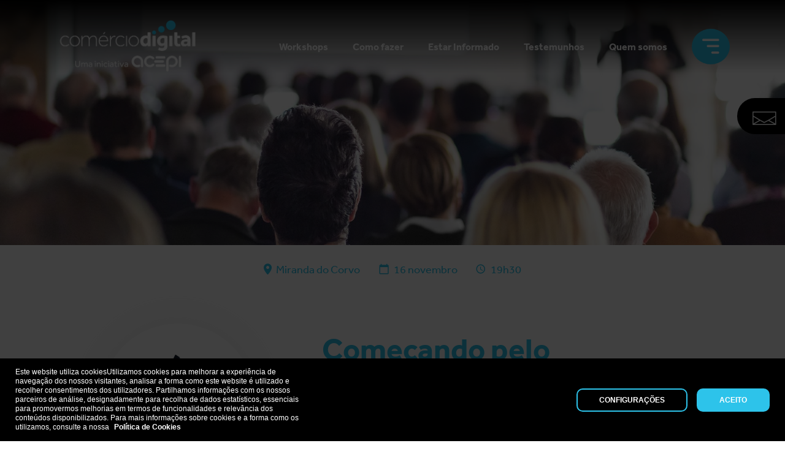

--- FILE ---
content_type: text/html; charset=utf-8
request_url: https://www.comerciodigital.pt/pt/workshops/workshop-comecando-pelo-principio-a-sua-marca-miranda-do-corvo/
body_size: 8488
content:


<!DOCTYPE html>
<html lang='pt'>
<head>
    <title>Workshop Come&#231;ando pelo princ&#237;pio: a sua Marca - Miranda do Corvo | Com&#233;rcio Digital</title>
    <meta name="description" content="Workshop Come&#231;ando pelo princ&#237;pio: a sua Marca para comerciantes e empres&#225;rios de Miranda do Corvo" />


<meta property="og:url" content="https://www.comerciodigital.pt/pt/workshops/workshop-comecando-pelo-principio-a-sua-marca-miranda-do-corvo/" />
<meta property="og:type" content="article" />
<meta property="og:title" content="Workshop Come&#231;ando pelo princ&#237;pio: a sua Marca - Miranda do Corvo" />
<meta property="og:description" content="Workshop Come&#231;ando pelo princ&#237;pio: a sua Marca para comerciantes e empres&#225;rios de Miranda do Corvo" />
<meta property="og:image" content="/media/1968/comercio_digital-negativo.png" />
<link rel="canonical" href="https://www.comerciodigital.pt/pt/workshops/workshop-comecando-pelo-principio-a-sua-marca-miranda-do-corvo/" />

    <meta charset="utf-8">
    <meta name="viewport" content="width=device-width, initial-scale=1">
    <meta name="theme-color" content="#2dc3ea">
    <meta name="msapplication-navbutton-color" content="#2dc3ea">
    <meta name="apple-mobile-web-app-capable" content="yes">
    <meta name="apple-mobile-web-app-status-bar-style" content="black-translucent">

    <link rel="apple-touch-icon-precomposed" sizes="57x57" href="/media/1053/03-logo-footer.png?anchor=center&amp;mode=crop&amp;width=57&amp;height=57&amp;rnd=131821396280000000" />
    <link rel="apple-touch-icon-precomposed" sizes="114x114" href="/media/1053/03-logo-footer.png?anchor=center&amp;mode=crop&amp;width=114&amp;height=114&amp;rnd=131821396280000000" />
    <link rel="apple-touch-icon-precomposed" sizes="72x72" href="/media/1053/03-logo-footer.png?anchor=center&amp;mode=crop&amp;width=72&amp;height=72&amp;rnd=131821396280000000" />
    <link rel="apple-touch-icon-precomposed" sizes="144x144" href="/media/1053/03-logo-footer.png?anchor=center&amp;mode=crop&amp;width=144&amp;height=144&amp;rnd=131821396280000000" />
    <link rel="apple-touch-icon-precomposed" sizes="60x60" href="/media/1053/03-logo-footer.png?anchor=center&amp;mode=crop&amp;width=60&amp;height=60&amp;rnd=131821396280000000" />
    <link rel="apple-touch-icon-precomposed" sizes="120x120" href="/media/1053/03-logo-footer.png?anchor=center&amp;mode=crop&amp;width=120&amp;height=120&amp;rnd=131821396280000000" />
    <link rel="apple-touch-icon-precomposed" sizes="76x76" href="/media/1053/03-logo-footer.png?anchor=center&amp;mode=crop&amp;width=76&amp;height=76&amp;rnd=131821396280000000" />
    <link rel="apple-touch-icon-precomposed" sizes="152x152" href="/media/1053/03-logo-footer.png?anchor=center&amp;mode=crop&amp;width=152&amp;height=152&amp;rnd=131821396280000000" />

    <link rel="icon" type="image/png" href="favicon-196x196.png" sizes="/media/1053/03-logo-footer.png?anchor=center&amp;mode=crop&amp;width=196&amp;height=196&amp;rnd=131821396280000000" />
    <link rel="icon" type="image/png" href="favicon-96x96.png" sizes="/media/1053/03-logo-footer.png?anchor=center&amp;mode=crop&amp;width=96&amp;height=96&amp;rnd=131821396280000000" />
    <link rel="icon" type="image/png" href="favicon-32x32.png" sizes="/media/1053/03-logo-footer.png?anchor=center&amp;mode=crop&amp;width=32&amp;height=32&amp;rnd=131821396280000000" />
    <link rel="icon" type="image/png" href="favicon-16x16.png" sizes="/media/1053/03-logo-footer.png?anchor=center&amp;mode=crop&amp;width=16&amp;height=16&amp;rnd=131821396280000000" />
    <link rel="icon" type="image/png" href="favicon-128.png" sizes="/media/1053/03-logo-footer.png?anchor=center&amp;mode=crop&amp;width=128&amp;height=128&amp;rnd=131821396280000000" />

    <meta name="application-name" content="&nbsp;" />
    <meta name="msapplication-TileColor" content="#FFFFFF" />
    <meta name="msapplication-TileImage" content="/media/1053/03-logo-footer.png?anchor=center&amp;mode=crop&amp;width=57&amp;height=57&amp;rnd=131821396280000000" />
    <meta name="msapplication-square70x70logo" content="/media/1053/03-logo-footer.png?anchor=center&amp;mode=crop&amp;width=70&amp;height=70&amp;rnd=131821396280000000" />
    <meta name="msapplication-square150x150logo" content="/media/1053/03-logo-footer.png?anchor=center&amp;mode=crop&amp;width=150&amp;height=150&amp;rnd=131821396280000000" />
    <meta name="msapplication-wide310x150logo" content="/media/1053/03-logo-footer.png?anchor=center&amp;mode=crop&amp;width=310&amp;height=150&amp;rnd=131821396280000000" />
    <meta name="msapplication-square310x310logo" content="/media/1053/03-logo-footer.png?anchor=center&amp;mode=crop&amp;width=310&amp;height=310&amp;rnd=131821396280000000" />

    <link rel="icon" type="image/png" href="/media/1053/03-logo-footer.png" />

    <script>
        var bysideWebcare_webcare_id = "E4237F2F0B";
        var bysideWebcare_lang = "pt";
    </script>

    <script src="//bywe2.byside.com/agent/byside_webcare_we2.js" type="text/javascript"></script>


    <link href="/DependencyHandler.axd?s=L2Fzc2V0cy9jc3Mvc3R5bGVzLm1pbi5jc3M7&amp;t=Css&amp;cdv=582865912" type="text/css" rel="stylesheet"/>
</head>
<body>

    

<div class="wrapper">
    <h1 class="el--d-none">Workshop Come&#231;ando pelo princ&#237;pio: a sua Marca - Miranda do Corvo</h1>

<header class="header header__default " data-header-logo="white">
    <div class="header__top">
        <a href="/pt/" title="pt" class="header__logo">
            <figure>
                <img srcset="/media/1970/comercio_digital-negativo.png 320w, /media/1970/comercio_digital-negativo.png 768w" src="/media/1968/comercio_digital-negativo.png" alt="Header Logo" />
            </figure>
        </a>
        <div class="header__links ">
                <ul>
                        <li>
                            <a href="/pt/workshops/" target="" title="Workshops">Workshops</a>
                        </li>
                        <li>
                            <a href="/pt/como-fazer/" target="" title="Como fazer">Como fazer</a>
                        </li>
                        <li>
                            <a href="/pt/estar-informado/" target="" title="Estar Informado">Estar Informado</a>
                        </li>
                        <li>
                            <a href="/pt/negocios-no-digital/" target="" title="Testemunhos">Testemunhos</a>
                        </li>
                        <li>
                            <a href="/pt/comercio-digital/" target="" title="Quem somos">Quem somos</a>
                        </li>
                </ul>

            <div class="header__icon icon-menu js-toggle-menu"><span class="sr-only">Abrir e Fechar Menu</span></div>
        </div>
    </div>
    <nav class="menu">
        <ul>
                <li><a href="/pt/estar-informado/" target="" title="Estar Informado">Estar Informado</a></li>
                <li><a href="/pt/como-fazer/" target="" title="Como fazer">Como fazer</a></li>
                <li><a href="/pt/workshops/" target="" title="Workshops">Workshops</a></li>
                <li><a href="/pt/3em1/" target="" title="3em1">3em1</a></li>
                <li><a href="https://www.confio.pt/" target="_blank" title="Selo Confio">Selo Confio</a></li>
                <li><a href="/pt/webinars/" target="" title="Webinars">Webinars</a></li>
                <li><a href="/pt/ecommerceportugal/" target="" title="#EcommercePortugal">#EcommercePortugal</a></li>
                <li><a href="https://idcportugal.com/economia-digital/talks-club" target="_blank" title="Talks Club">Talks Club</a></li>
                <li><a href="/pt/roadshow/" target="" title="Roadshow">Roadshow</a></li>
                <li><a href="/pt/negocios-no-digital/" target="" title="Testemunhos">Testemunhos</a></li>
                <li><a href="/pt/comercio-digital/" target="" title="Sobre n&#243;s">Sobre n&#243;s</a></li>
                <li><a href="/pt/associacoes/" target="" title="Associa&#231;&#245;es">Associa&#231;&#245;es</a></li>
                <li><a href="/pt/solucoes-parceiras/" target="" title="Solu&#231;&#245;es Parceiras">Solu&#231;&#245;es Parceiras</a></li>
                <li><a href="/pt/diretorio/" target="" title="Diret&#243;rio">Diret&#243;rio</a></li>
                <li><a href="/pt/contactos/" target="" title="Contacto">Contacto</a></li>
        </ul>
    </nav>

<div class="sticky open">
    <div class="sticky__icon"><i class="icon-newsletter-close"><span class="sr-only">Abrir Formulário Newsletter</span></i></div>
    <div class="sticky__display">
        <div class="sticky__content">
            <div class="sticky__text">Newsletter</div>
            <form class="js-form sticky__form" method="post" action="/api/v1/forms/AddNewsletterSubscription" autocomplete="off" novalidate="novalidate" data-msg-success="Formul&#225;rio submetido com sucesso">
                <div class="sticky__form-wrap">
                    <div class="sticky__form-submit">
                        <input type="email"
                               name="EmailAddress"
                               data-rule-required="true"
                               data-msg-required="O campo &#233; de preenchimento obrigat&#243;rio"
                               data-rule-email="true"
                               data-msg-email="Formato Inv&#225;lido"
                               placeholder="Insira o seu email" aria-label="Inserir o seu email" />
                        <button class="btn btn--blue btn--small js-submit" type="submit">Submeter</button>
                    </div>
                    <div class="input__checkbox">
                        <input type="checkbox" name="checkbox" id="sticky-checkbox" data-msg-checkbox="O campo &#233; de preenchimento obrigat&#243;rio" data-rule-checkbox="true" value="false" />
                        <label for="sticky-checkbox">
                            <p>Ao subscrever a newsletter declara que leu e aceitou a <strong>Política de Privacidade</strong> do <strong>Comércio Digital</strong> disponível <span style="text-decoration: underline;"><a rel="noopener" data-udi="umb://document/fd8c6a53b72b4a9fa44316264869144c" href="/pt/politica-de-privacidade/" target="_blank" title="Política de Privacidade" class="link-policy">aqui.</a></span></p>
                        </label>
                    </div>
                </div>
            </form>
            <div class="form__success-message"></div>
        </div>
    </div>
</div>


<section class="hero">
    <picture class="hero__picture">
        <source media="(min-width:64em)" srcset="/media/1144/roadshow_desktop.jpg?anchor=center&amp;mode=crop&amp;quality=85&amp;rnd=131914235360000000" />
        <source media="(min-width:48em)" srcset="/media/1144/roadshow_desktop.jpg?anchor=center&amp;mode=crop&amp;quality=85&amp;rnd=131914235360000000" />
        <source media="(min-width:20em)" srcset="/media/1144/roadshow_desktop.jpg?anchor=center&amp;mode=crop&amp;quality=85&amp;rnd=131914235360000000" />
        <img class="img--full-width img--fit-container" src="/media/1144/roadshow_desktop.jpg?anchor=center&amp;mode=crop&amp;quality=85&amp;rnd=131914235360000000" data-object-fit="cover" alt="image" />
    </picture>
</section></header>

    


<section class="modal">
    <div class="modal__wrap">
        <span class="icon-menu-close modal__btn-close"><span class="sr-only">Fechar Modal</span></span>
        <div class="modal-form-small">
            <div class="modal-form__wrap">
                <h2>Inscrever-me</h2>
                <form class="js-form" method="post" action="/api/v1/forms/AddEventSubscription" autocomplete="off" novalidate="novalidate" data-msg-success="Formul&#225;rio submetido com sucesso">
                    <input type="hidden" name="eventName" value="Workshop Comecando pelo principio: a sua marca - Miranda do Corvo" />
                    <div class="input__field">
                        <input type="text" name="name" data-rule-required="true" data-msg-required="O campo &#233; de preenchimento obrigat&#243;rio" data-rule-lettersonly="true" data-msg-lettersonly="Formato Inválido" placeholder="Nome*" aria-label="Nome">
                    </div>
                    <div class="input__field">
                        <input type="email" name="email" data-rule-required="true" data-msg-required="O campo &#233; de preenchimento obrigat&#243;rio" data-rule-email="true" data-msg-email="Formato Inválido" placeholder="Email*" aria-label="Email">
                    </div>
                    <div class="input__field">
                        <input type="text" name="phone" data-rule-required="true" data-msg-required="O campo &#233; de preenchimento obrigat&#243;rio" placeholder="Empresa*" aria-label="Empresa">
                    </div>
                    <div class="input__checkbox">
                        <input type="checkbox" class="modal-form-checkbox" name="checkbox" id="modal-form-checkbox" data-msg-checkbox="O campo &#233; de preenchimento obrigat&#243;rio" data-rule-checkbox="true" value="false">
                        <label class="modal-form-checkbox-label" for="modal-form-checkbox"><p>Os dados pessoais recolhidos através do presente formulário, para cujo tratamento o titular presta consentimento informado, expresso, livre e inequívoco, destinam-se a permitir a comunicação com o Cliente, no âmbito do assunto nele tratado.</p></label>
                        <br />
                        <input type="checkbox" class="modal-form-checkbox" name="checkbox-2" id="modal-form-checkbox-2" data-msg-checkbox="O campo &#233; de preenchimento obrigat&#243;rio" data-rule-checkbox="true" value="false">
                        <label class="modal-form-checkbox-label" for="modal-form-checkbox-2"><p>Declaro que autorizo a cedência dos dados recolhidos, através do presente formulário, aos parceiros do Comércio Digital, para efeitos de comunicação no âmbito do comerciodigital.pt ou dos serviços complementares dos patrocinadores deste programa.</p></label>
                    </div>
                    <button class="btn btn--blue js-submit" type="submit">Enviar Inscrição</button>
                </form>
                <div class="form__success-message"></div>
            </div>
        </div>
    </div>
</section>

<div class="section__flex--column">
    <section class="list-icons-text-small">

        <div class="arrow__back">
        </div>
        <div class="list-icons-text-small__wrap">
                <div class="list-icons-text-small__item">
                    <i class="icon-locator-map"></i><span>Miranda do Corvo</span>
                </div>
            <div class="list-icons-text-small__item">
                <i class="icon-calendar"></i><span>16 novembro</span>
            </div>
            <div class="list-icons-text-small__item">
                <i class="icon-schedule"></i><span>19h30</span>
            </div>
        </div>
    </section>
    <div class="section__flex--large section__flex--valign-top">
        <section class="bubble-icon" data-aos="fade-up" data-aos-delay="1000">
                <figure>
                    <img src="/media/2941/cemc-2.png?anchor=center&amp;mode=crop&amp;quality=85&amp;rnd=132902608900000000" alt="cemc-2.png">
                </figure>

        </section>
        <section class="block-text-title-lead block-text-title-lead--cta">
            <div class="text-title-lead">
                <h2 data-aos="fade-up">Come&#231;ando pelo princ&#237;pio: a sua Marca</h2>
                    <p class="text-title-lead--text-strong" data-aos="fade-up"><strong>Clube de Empres&#225;rios de Miranda do Corvo</strong></p>
                <p data-aos="fade-up"><span>O</span><strong><span> </span>Comércio Digital</strong><span>, em parceria com Associações Empresariais e Comerciais de todo o país, realizou mais de 100 workshops temáticos em formato presencial e online que vão ajudar a capacitar para a economia digital comerciantes e empresários locais.</span></p>
<p> </p>
<p>Nesta sessão foram abordados os seguintes temas: </p>
<ul>
<li>Noção básicas</li>
<li>Registo de Marca e Propriedade Intelectual</li>
<li>Branding e Ativação de Marca</li>
</ul>
<p> </p>
<p> </p>
<p> </p>

            </div>

        </section>
    </div>
</div>

<section class="text-form">
    <h2 class="text--big" data-aos="fade-up">Newsletter</h2>
    <div class="text" data-aos="fade-up">Subscreva a nossa Newsletter e esteja sempre a par das nossas novidades e eventos.</div>
    <form class="js-form" method="post" action="/api/v1/forms/AddNewsletterSubscription" autocomplete="off" novalidate="novalidate" data-aos="fade-up">
        <div class="text-form__submit">
            <input type="email" name="EmailAddress" data-rule-required="true" data-msg-required="O campo &#233; de preenchimento obrigat&#243;rio" data-rule-email="true" data-msg-email="Formato Inv&#225;lido" placeholder="Insira o seu email" aria-label="Inserir o seu email">
            <button class="btn btn--black btn--small js-submit" type="submit">Submeter</button>
        </div>
        <div class="input__checkbox">
            <input type="checkbox" name="checkbox" id="text-form-checkbox" data-msg-checkbox="O campo &#233; de preenchimento obrigat&#243;rio" data-rule-checkbox="true" value="false">
            <label class="text--small" for="text-form-checkbox">
                <p>Ao subscrever a newsletter declara que leu e aceitou a <strong>Política de Privacidade</strong> do <strong>Comércio Digital</strong> disponível <span style="text-decoration: underline;"><a rel="noopener" data-udi="umb://document/fd8c6a53b72b4a9fa44316264869144c" href="/pt/politica-de-privacidade/" target="_blank" title="Política de Privacidade" class="link-policy">aqui.</a></span></p>
            </label>
        </div>
    </form>
</section>
<section class="text-btn">
    <div class="text-btn__wrapper">
        <figure><img class="full-width" src="/assets/img/logos/09-logo-acepi.svg" alt="acepi"></figure>
        <div class="text-btn__text">A ACEPI, Associação da Economia Digital, é uma organização sem fins lucrativos que tem como objetivo promover o meio digital junto das Empresas, dos Consumidores e do Estado.</div><a class="btn btn--blue" href="https://www.acepi.pt/" target="_blank" title="Torne-se associado da ACEPI"><span>Torne-se associado da ACEPI</span></a>
    </div>
</section>





<section class="list-images">
    <div class="list-images__row">
                <div class="list-images__block">
                    <p>Uma iniciativa:</p>
                    <figure>
                        <img src="/media/2290/logosfooter_uma-iniciativa.png?anchor=center&amp;mode=crop&amp;quality=85&amp;rnd=132352488810000000" alt="logosfooter_uma-iniciativa.png">
                    </figure>
                </div>
                <div class="list-images__block">
                    <p>Com o apoio:</p>
                    <figure>
                        <img src="/media/2284/logosfooter_com-apoio.png?anchor=center&amp;mode=crop&amp;quality=85&amp;rnd=132352488800000000" alt="logosfooter_com-apoio.png">
                    </figure>
                </div>
                <div class="list-images__block">
                    <p>Cofinanciada por:</p>
                    <figure>
                        <img src="/media/2285/logosfooter_confinanciado.png?anchor=center&amp;mode=crop&amp;quality=85&amp;rnd=132352488800000000" alt="logosfooter_confinanciado.png">
                    </figure>
                </div>
</div><div class='list-images__row'>                <div class="list-images__block">
                    <p>Em parceria com:</p>
                    <figure>
                        <img src="/media/2647/logosfooter_em-parceria-2021.png?anchor=center&amp;mode=crop&amp;quality=85&amp;rnd=132615802570000000" alt="logosfooter_em-parceria-2021.png">
                    </figure>
                </div>
                <div class="list-images__block">
                    <p>Patrocinadores master:</p>
                    <figure>
                        <img src="/media/2483/patrcoinadores_master_novo_2020_12.png?anchor=center&amp;mode=crop&amp;quality=85&amp;rnd=132469707680000000" alt="Patrcoinadores_Master_novo_2020_12.png">
                    </figure>
                </div>
                <div class="list-images__block">
                    <p>Patrocinadores principais:</p>
                    <figure>
                        <img src="/media/2771/patrocinadores_principais_novo_2020_2-copiar.png?anchor=center&amp;mode=crop&amp;quality=85&amp;rnd=132791455640000000" alt="patrocinadores_principais_novo_2020_2 copiar.png">
                    </figure>
                </div>
    </div>
</section>



 
</div>


<footer class="footer">
    <div class="footer__img">
        <a href="/pt/" title="03-logo-footer.png">
            <figure>
                <img src="/media/1053/03-logo-footer.png" alt="03-logo-footer.png" />
            </figure>
        </a>
    </div>
    <div class="footer__list">
        <ul>
                <li>
                    <a href="/pt/politica-de-privacidade/" target="">Pol&#237;tica de Privacidade</a>
                </li>
                <li>
                    <a href="/pt/faqs/" target="">FAQs</a>
                </li>
        </ul>
    </div>
    <div class="footer__text">Copyright &copy; 2026 Com&#233;rcio Digital</div>
</footer>

    <script src="/assets/js/vendor/vendor.js"></script>
    <script src="//maps.googleapis.com/maps/api/js?key=AIzaSyCyJa4FP0cIR4wk5bR3yGxsM40gyv8CMWo"></script>
    <script src="/DependencyHandler.axd?s=L2Fzc2V0cy9qcy9hcHAvYXBwLmpzOw&amp;t=Javascript&amp;cdv=582865912" type="text/javascript"></script>

<script type="text/javascript">

    function loadGA() {
        const script = document.createElement('script');
        script.async = true;
        script.src = "https://www.googletagmanager.com/gtag/js?id=G-2E7G0YR0HP";

        document.body.insertBefore(script, document.body.querySelector('script'));

        window.dataLayer = window.dataLayer || [];
        function gtag() { dataLayer.push(arguments); }
        gtag('js', new Date());
        gtag('config', 'G-2E7G0YR0HP', { 'anonymize_ip': true });
    }

    function cookieRemoveAll() {
        var cookies = document.cookie.split("; ");
        for (var c = 0; c < cookies.length; c++) {
            var d = window.location.hostname.split(".");
            while (d.length > 0) {
                var cookieBase = encodeURIComponent(cookies[c].split(";")[0].split("=")[0]) + '=; expires=Thu, 01-Jan-1970 00:00:01 GMT; domain=' + d.join('.') + ' ;path=';
                var p = location.pathname.split('/');
                document.cookie = cookieBase + '/';
                while (p.length > 0) {
                    document.cookie = cookieBase + p.join('/');
                    p.pop();
                };
                d.shift();
            }
        }
    }

    window.cookieBar = new FeverCookieBar({
        layout: {
			overlay: true,
            color: {
                primary: '#2dc3ea',
                secondary: '#000'
            },
            borderRadius: 10,
            bar: {
                position: 'bottom', //bottom or top
                text: '<span>Este website utiliza cookies</span>Utilizamos cookies para melhorar a experiência de navegação dos nossos visitantes, analisar a forma como este website é utilizado e recolher consentimentos dos utilizadores. Partilhamos informações com os nossos parceiros de análise, designadamente para recolha de dados estatísticos, essenciais para promovermos melhorias em termos de funcionalidades e relevância dos conteúdos disponibilizados. Para mais informações sobre cookies e a forma como os utilizamos, consulte a nossa',
                textColor: 'white', //white or black
                link: {
                    text: 'Pol&#237;tica de Cookies',
                    target: '_blank',
                    url: '/pt/politica-de-privacidade/ '
                },
                labels: {
                    acceptAll: 'Aceito',
                    settings: 'Configura&#231;&#245;es'
                }
            }
        },
        modal: {
            title: 'Prefer&#234;ncias de Privacidade',
            logo: '/media/1341/comerciodigital_logo.svg', //size has to be 150x80
            labels: {
                acceptAll: 'Aceitar cookies',
                save: 'Guardar'
            },
            required: {
                tabs: [{
                    id: 'tab-1',
                    title: 'O QUE S&#195;O COOKIES?',
                    text: 'Os cookies são pequenos ficheiros de texto que são armazenados no seu dispositivo quando visita uma página da Internet. Um cookie contém geralmente o nome do website de origem, a sua duração (isto é, o período de tempo em que o cookie permanecerá no seu dispositivo) e um valor, que é geralmente um número único (ID) gerado de forma aleatória. A informação recolhida não identifica o utilizador, apenas o equipamento utilizado para o utilizador aceder ao website.',
                    label: ''
                },
                {
                    id: 'strictly-necessary-cookies',
                    title: 'COOKIES ESSENCIAIS',
                    text: 'Estes cookies são utilizados para garantir o bom funcionamento do website e incluem, designadamente, os cookies de segurança e os cookies que guardam o consentimento do utilizador para a utilização de cookies. Estes cookies não reúnem qualquer informação acerca do utilizador que possa ser utilizada para fins de marketing ou para rastrear o seu histórico de navegação.',
                    label: 'Sempre ligados'
                }]
            },
            optional: {
                labels: {
                    enabled: 'Ligado',
                    disabled: 'Desligado'
                },
                tabs: [{
                    id: 'analytics-cookies',
                    title: 'COOKIES ESTAT&#205;STICOS',
                    text: 'Os cookies estatísticos permitem-nos monitorizar o tráfego, para que possamos avaliar e melhorar a performance do nosso site. Estes cookies ajudam-nos a saber que páginas são mais e menos populares e permitem perceber como os visitantes navegam pelo website. Toda a informação é recolhida e agregada de forma a garantir o anonimato do utilizador.<br/><a href="/pt/politica-de-cookies/" target="_blank">Política de Cookies</a>',
                   events: {
                            on: function() {
                                loadGA();
                            },
                            off: function() {
                                cookieRemoveAll();
                            },
                            pageLoadOn: function() {
                                loadGA();
                            },
                            pageLoadOff: function() {
                                cookieRemoveAll();
                            }
                        }
                }]
            }
        }
    });

        //document.querySelector('.link').addEventListener('click', () => {
        //    myFeverCookieBarWithOptions.openModal()
        //})
</script>
</body>
</html>

--- FILE ---
content_type: image/svg+xml
request_url: https://www.comerciodigital.pt/media/1341/comerciodigital_logo.svg
body_size: 7075
content:
<svg id="Layer_1" data-name="Layer 1" xmlns="http://www.w3.org/2000/svg" viewBox="0 0 150 80"><defs><style>.cls-1{fill:#fff;}</style></defs><title>ComercioDigital_logo</title><path class="cls-1" d="M94.84,49.28a3.82,3.82,0,0,1-1.23.95,3.76,3.76,0,0,1-1.7.38,4.14,4.14,0,0,1-3.16-1.42,5.08,5.08,0,0,1-1-1.66,6.43,6.43,0,0,1-.35-2.18,5.65,5.65,0,0,1,.49-2.4,5.28,5.28,0,0,1,1.26-1.71,5.45,5.45,0,0,1,1.72-1,5.62,5.62,0,0,1,1.86-.33,5.73,5.73,0,0,1,1.15.09c.27.07.56.15.85.25V36.8h3.1V50.31H95Zm-.06-6.36a2.59,2.59,0,0,0-.71-.29,5,5,0,0,0-.95-.08,2.28,2.28,0,0,0-1.85.8,3.12,3.12,0,0,0-.67,2.07,2.83,2.83,0,0,0,.55,1.81,1.92,1.92,0,0,0,1.63.71,2,2,0,0,0,.9-.19,1.79,1.79,0,0,0,.63-.49,1.91,1.91,0,0,0,.36-.71,3.48,3.48,0,0,0,.11-.85Z"/><path class="cls-1" d="M99.73,40.11h3.13v10.2H99.73Z"/><path class="cls-1" d="M106.43,51.61a5.61,5.61,0,0,0,1.3.58,5.46,5.46,0,0,0,1.51.2,2.39,2.39,0,0,0,1.67-.56,2.21,2.21,0,0,0,.61-1.7v-.72a3.82,3.82,0,0,1-2.61.85A5,5,0,0,1,107,49.9a3.87,3.87,0,0,1-1.45-1,4.53,4.53,0,0,1-.9-1.54,5.84,5.84,0,0,1-.32-2,5.77,5.77,0,0,1,.43-2.24,5,5,0,0,1,1.19-1.74,5.25,5.25,0,0,1,1.85-1.12,7,7,0,0,1,2.4-.39,13.23,13.23,0,0,1,2.4.21,14.24,14.24,0,0,1,2.06.55V50a4.71,4.71,0,0,1-1.39,3.73,5.65,5.65,0,0,1-3.81,1.2,9.45,9.45,0,0,1-2.39-.26,6.16,6.16,0,0,1-1.87-.82Zm5.11-8.91a3.22,3.22,0,0,0-.61-.16,4.27,4.27,0,0,0-.8-.06,2.89,2.89,0,0,0-1.18.23,2.45,2.45,0,0,0-.83.61,2.36,2.36,0,0,0-.5.89,3.49,3.49,0,0,0-.16,1.08,2.7,2.7,0,0,0,.53,1.76,1.89,1.89,0,0,0,1.55.65,2.15,2.15,0,0,0,1.48-.47,1.87,1.87,0,0,0,.52-1.47Z"/><path class="cls-1" d="M116.47,40.11h3.13v10.2h-3.13Z"/><path class="cls-1" d="M16.51,48.83a4.86,4.86,0,0,1-1.64,1.25,5.33,5.33,0,0,1-2.31.49,4.91,4.91,0,0,1-2-.41A4.72,4.72,0,0,1,9,49.06a5,5,0,0,1-1-1.68,5.85,5.85,0,0,1-.36-2.07,5.53,5.53,0,0,1,.38-2.08A5,5,0,0,1,9,41.56a4.91,4.91,0,0,1,3.59-1.51,4.79,4.79,0,0,1,2.24.47,4.59,4.59,0,0,1,1.58,1.29l-.74.56a3.7,3.7,0,0,0-1.25-1A4.06,4.06,0,0,0,12.56,41a3.68,3.68,0,0,0-1.6.35,3.9,3.9,0,0,0-1.26.93,4.17,4.17,0,0,0-.83,1.38,5,5,0,0,0-.29,1.69A4.72,4.72,0,0,0,8.88,47a4.37,4.37,0,0,0,.84,1.38,4.08,4.08,0,0,0,1.26.94,3.62,3.62,0,0,0,1.58.34,4.51,4.51,0,0,0,1.92-.39,3.5,3.5,0,0,0,1.33-1Z"/><path class="cls-1" d="M22.13,50.57a4.81,4.81,0,0,1-2-.42,5.33,5.33,0,0,1-2.75-6.89,5.42,5.42,0,0,1,1.11-1.67,5.34,5.34,0,0,1,1.64-1.13,5.08,5.08,0,0,1,4,0,5.34,5.34,0,0,1,1.64,1.13,5.42,5.42,0,0,1,1.11,1.67,5.29,5.29,0,0,1-2.75,6.89A4.81,4.81,0,0,1,22.13,50.57Zm0-.89a3.91,3.91,0,0,0,1.63-.35,4.13,4.13,0,0,0,1.31-.94A4.26,4.26,0,0,0,25.94,47a4.55,4.55,0,0,0,.32-1.7,4.24,4.24,0,0,0-.33-1.66,4.66,4.66,0,0,0-.88-1.41,4.12,4.12,0,0,0-1.31-1,3.95,3.95,0,0,0-3.25,0,4.06,4.06,0,0,0-1.3.93,4.26,4.26,0,0,0-.87,1.38A4.6,4.6,0,0,0,18,45.31,4.25,4.25,0,0,0,18.33,47a4.56,4.56,0,0,0,.88,1.39,3.9,3.9,0,0,0,1.31,1A3.85,3.85,0,0,0,22.13,49.68Z"/><path class="cls-1" d="M28.79,42.42V41.19c0-.15,0-.3,0-.44s0-.28,0-.44h.91c0,.16,0,.3,0,.43s0,.28,0,.43,0,.32,0,.52v.71a6.47,6.47,0,0,1,.48-.74,4,4,0,0,1,.76-.77,4.21,4.21,0,0,1,1.09-.6,4.06,4.06,0,0,1,1.46-.24,3.44,3.44,0,0,1,2.21.62,3.27,3.27,0,0,1,1.07,1.75v0a3.38,3.38,0,0,1,.49-.71,4.42,4.42,0,0,1,.83-.77,5,5,0,0,1,1.15-.62,4,4,0,0,1,1.46-.25,4.14,4.14,0,0,1,1.68.3,2.65,2.65,0,0,1,1.09.88,3.88,3.88,0,0,1,.58,1.39,9.23,9.23,0,0,1,.17,1.82v5.87h-1V44.76a8.6,8.6,0,0,0-.17-1.84,3,3,0,0,0-.52-1.18,1.77,1.77,0,0,0-.84-.6A3.33,3.33,0,0,0,40.59,41a3.14,3.14,0,0,0-1.39.31,3.72,3.72,0,0,0-1.14.8,3.53,3.53,0,0,0-.77,1.14A3.26,3.26,0,0,0,37,44.55v5.76H36V44.76a7.94,7.94,0,0,0-.18-1.84,2.86,2.86,0,0,0-.51-1.18,1.72,1.72,0,0,0-.82-.6A3.33,3.33,0,0,0,33.38,41a3.07,3.07,0,0,0-1.57.39,3.75,3.75,0,0,0-1.13,1A4.51,4.51,0,0,0,30,43.7a4.68,4.68,0,0,0-.23,1.46v5.15h-1Z"/><path class="cls-1" d="M55.15,48.81a4.38,4.38,0,0,1-1.77,1.29,6,6,0,0,1-2.3.47,5.5,5.5,0,0,1-2-.38,4.79,4.79,0,0,1-1.62-1.08,4.9,4.9,0,0,1-1-1.66A5.7,5.7,0,0,1,46,45.31a6,6,0,0,1,.35-2.05,5.47,5.47,0,0,1,1-1.67,4.61,4.61,0,0,1,1.52-1.13,4.71,4.71,0,0,1,2-.41,5,5,0,0,1,1.9.36,4.15,4.15,0,0,1,1.52,1.05,4.81,4.81,0,0,1,1,1.73,7.22,7.22,0,0,1,.36,2.38H47.06a4.76,4.76,0,0,0,.33,1.6,4.23,4.23,0,0,0,.82,1.3,3.8,3.8,0,0,0,1.25.87,4.07,4.07,0,0,0,1.62.31,5.26,5.26,0,0,0,1-.09,5.14,5.14,0,0,0,.94-.3,4.77,4.77,0,0,0,.84-.45,3,3,0,0,0,.64-.59Zm-.63-4.09a4.45,4.45,0,0,0-1.18-2.8,3.47,3.47,0,0,0-2.54-1,3.71,3.71,0,0,0-1.47.29,3.58,3.58,0,0,0-1.14.81,4.2,4.2,0,0,0-.77,1.19,4.51,4.51,0,0,0-.34,1.47Zm-3-8.08h1.19l-1.63,2h-.91Z"/><path class="cls-1" d="M57.33,42.42V41.19c0-.15,0-.3,0-.44s0-.28,0-.44h.91l0,.46c0,.14,0,.3,0,.46s0,.35,0,.56v.71a7.84,7.84,0,0,1,.47-.72,3.8,3.8,0,0,1,.75-.75,4.22,4.22,0,0,1,1.07-.59A3.78,3.78,0,0,1,62,40.2a2,2,0,0,1,.82.15l-.28.94a1,1,0,0,0-.36-.09l-.38,0a2.78,2.78,0,0,0-1.41.35,3.65,3.65,0,0,0-1.09.91,4.24,4.24,0,0,0-.7,1.29,4.45,4.45,0,0,0-.25,1.47v5.11h-1Z"/><path class="cls-1" d="M71.82,48.83a4.76,4.76,0,0,1-1.64,1.25,5.3,5.3,0,0,1-2.31.49,4.91,4.91,0,0,1-2-.41,4.72,4.72,0,0,1-1.6-1.1,4.81,4.81,0,0,1-1-1.68,5.64,5.64,0,0,1-.37-2.07,5.73,5.73,0,0,1,.38-2.08,5,5,0,0,1,1.05-1.67,5.22,5.22,0,0,1,5.84-1,4.65,4.65,0,0,1,1.57,1.29l-.74.56a3.76,3.76,0,0,0-1.24-1A4.1,4.1,0,0,0,67.87,41a3.71,3.71,0,0,0-1.6.35,4,4,0,0,0-2.08,2.31,4.73,4.73,0,0,0-.3,1.69A4.52,4.52,0,0,0,64.2,47a4.12,4.12,0,0,0,2.09,2.32,3.65,3.65,0,0,0,1.58.34,4.51,4.51,0,0,0,1.92-.39,3.53,3.53,0,0,0,1.34-1Z"/><path class="cls-1" d="M73.33,40.31h1v10h-1Z"/><path class="cls-1" d="M81,50.57a4.81,4.81,0,0,1-2-.42,5.33,5.33,0,0,1-2.75-6.89,5.42,5.42,0,0,1,1.11-1.67A5.34,5.34,0,0,1,79,40.46a5.08,5.08,0,0,1,4,0,5.34,5.34,0,0,1,1.64,1.13,5.42,5.42,0,0,1,1.11,1.67A5.29,5.29,0,0,1,83,50.15,4.81,4.81,0,0,1,81,50.57Zm0-.89a3.91,3.91,0,0,0,1.63-.35A4.13,4.13,0,0,0,84,48.39,4.26,4.26,0,0,0,84.83,47a4.55,4.55,0,0,0,.32-1.7,4.24,4.24,0,0,0-.33-1.66,4.66,4.66,0,0,0-.88-1.41,4.12,4.12,0,0,0-1.31-1,3.95,3.95,0,0,0-3.25,0,4.22,4.22,0,0,0-1.31.93,4.41,4.41,0,0,0-.86,1.38,4.6,4.6,0,0,0-.32,1.71A4.25,4.25,0,0,0,77.22,47a4.56,4.56,0,0,0,.88,1.39,3.9,3.9,0,0,0,1.31,1A3.85,3.85,0,0,0,81,49.68Z"/><path class="cls-1" d="M127,47.77l-.38.2a1.91,1.91,0,0,1-.82.16,1.08,1.08,0,0,1-.93-.4,2,2,0,0,1-.29-1.14v-4h2.63V40.11h-2.63V36.8h-3.13v9.62a6.68,6.68,0,0,0,.2,1.73,3.23,3.23,0,0,0,.65,1.34,3,3,0,0,0,1.19.87,4.65,4.65,0,0,0,1.83.32,4.85,4.85,0,0,0,2.42-.65Z"/><path class="cls-1" d="M134.59,49.35a3.3,3.3,0,0,1-1.32.93,4.58,4.58,0,0,1-1.77.33,4.7,4.7,0,0,1-1.14-.15,3.3,3.3,0,0,1-1.11-.51,2.88,2.88,0,0,1-.85-1,3.17,3.17,0,0,1-.33-1.52,3.45,3.45,0,0,1,.36-1.59,3.35,3.35,0,0,1,1-1.16A4.52,4.52,0,0,1,130.9,44a7,7,0,0,1,1.86-.24l1.1,0a4.15,4.15,0,0,1,.73.06v-.22a1.24,1.24,0,0,0-.17-.66,1.32,1.32,0,0,0-.43-.45,1.83,1.83,0,0,0-.62-.27,3.51,3.51,0,0,0-.74-.07,5,5,0,0,0-1.73.26,5.46,5.46,0,0,0-1.16.59l-1.28-1.92a6.31,6.31,0,0,1,.74-.47,5.3,5.3,0,0,1,1-.44,7.88,7.88,0,0,1,1.27-.31,9.74,9.74,0,0,1,1.62-.12A4.33,4.33,0,0,1,136.5,41a4.85,4.85,0,0,1,1.11,3.35v5.94h-2.94Zm0-3.54-.42-.06q-.3,0-.69,0a3.4,3.4,0,0,0-1.85.37,1.19,1.19,0,0,0-.54,1c0,.84.51,1.26,1.52,1.26a2.28,2.28,0,0,0,.73-.12,2.1,2.1,0,0,0,.63-.33,1.7,1.7,0,0,0,.44-.55,1.53,1.53,0,0,0,.18-.76Z"/><path class="cls-1" d="M139.34,36.8h3.12V50.31h-3.12Z"/><circle class="cls-1" cx="118.04" cy="29.82" r="4.73"/><circle class="cls-1" cx="108.6" cy="33.81" r="3.18"/><circle class="cls-1" cx="101.29" cy="36.89" r="1.94"/></svg>

--- FILE ---
content_type: application/x-javascript
request_url: https://www.comerciodigital.pt/DependencyHandler.axd?s=L2Fzc2V0cy9qcy9hcHAvYXBwLmpzOw&t=Javascript&cdv=582865912
body_size: 4676
content:
var detectIE={el:{body:document.querySelector('body')},vars:{msie:window.navigator.userAgent.indexOf('MSIE'),trident:window.navigator.userAgent.indexOf('Trident/')},events:function(){var self=this;this.vars.msie>0?(this.el.body.className+='old-browser ',this.el.body.insertAdjacentHTML('afterbegin','<span class="old-browser__message">Navegador não suportado. Clique&nbsp;<a target="_blank" href="http://outdatedbrowser.com/pt">aqui</a>&nbsp;para actualizar</span>')):'';this.vars.trident>0?this.el.body.className+='is-ie':''},init:function(){this.events();}};detectIE.init();var hoverToTouch={el:{body:$('body')},init:function(){this.el.body.on('touchstart',function(){});}}
hoverToTouch.init();var animations={el:{},init:function(){AOS.init({delay:300,duration:1000,once:true,})}}
animations.init()
var player={el:{player:$('.audio-player')},events:function(){var songs=[]
this.el.player.each(function(i,el){var song={"name":$(el).data('name'),"artist":$(el).data('artist'),"album":$(el).data('album'),"url":$(el).data('url')}
songs.push(song)
Amplitude.init({"songs":songs});$(el).find('.js-song-name').text($(el).data('name'))
$(el).find('.js-song-artist').text($(el).data('artist'))
$(el).find('.amplitude-song-played-progress').on('click',function(e){if(Amplitude.getActiveIndex()==i){console.log(Amplitude.getActiveIndex())
var offset=e.currentTarget.getBoundingClientRect();var x=e.pageX-offset.left;Amplitude.setSongPlayedPercentage((parseFloat(x)/parseFloat($(this).outerWidth()))*100);}})})
if(this.el.player.length>0){window.onkeydown=function(e){return!(e.keyCode==32);};}},init:function(){this.events()}}
player.init()
var filter={el:{filterDropDown:$('.js-filter'),filteredItem:$('.filtered-item'),loadableContent:$('.js-loadable')},filterItems:function(){var self=this;var visibleItems=$.extend({},$('.filtered-item'));visibleItems.addClass('filter-hidden-loading').removeClass('filter-hidden');this.el.filterDropDown.each(function(_,el){var value=el.value;var type=$(el).data('type');if(!String.prototype.includes){String.prototype.includes=function(search,start){'use strict';if(search instanceof RegExp){throw TypeError('first argument must not be a RegExp');}
if(start===undefined){start=0;}
return this.indexOf(search,start)!==-1;};}
if($(el).find('option').is(':selected')&&value!=-1)
visibleItems.filter(function(_,el){!$(el).data(type).toLowerCase().split(',').includes(value.toLowerCase())?$(el).addClass('filter-hidden'):''})})
visibleItems.removeClass('filter-hidden-loading')
self.el.filteredItem.each(function(){$(this).is(':visible')?animations.init():'';})},events:function(){var self=this;this.el.filterDropDown.on('change',function(){if(self.el.loadableContent.length){self.el.loadableContent.find('.cards__wrap').html('')
loadMore.loadContent(0)}else{self.events()}})},init:function(){this.events()}}
filter.init()
var form={el:{body:$('body'),modalContainer:$('.modal'),form:$('.js-form'),button:$('.js-submit'),checkbox:$('.input__checkbox').find('input'),msgSuccess:$('.form__success-message')},checkboxEvents:function(){var self=this;self.el.checkbox.on('change',function(e){$(e.currentTarget).val(e.currentTarget.checked?true:false);});},events:function(){var self=this;this.el.form.each(function(){$(this).validate({errorPlacement:function(error,element){element.attr('type')==='checkbox'?element.hasClass('modal-form-checkbox')?error.insertAfter($(element).next('.modal-form-checkbox-label')):error.insertAfter($(element).closest('.input__checkbox')):error.insertAfter(element);}});$(this).on('submit',function(e){e.preventDefault();$(this).find('.js-submit').attr('disabled',true).addClass('btn--loading');$(this).find('.btn--loading').append('<span class="btn--loading-spinner"></span>');var isValid=$(this).valid();if(!isValid){$(this).find('.js-submit').attr('disabled',false).removeClass('btn--loading');$(this).find('.btn--loading-spinner').remove();return false;}
$.ajax({url:$(this).attr('action'),type:'POST',data:$(this).serialize()}).done(function(data,textStatus,jqXHR){console.log(jqXHR)
self.el.button.removeClass('btn--loading');self.el.form.find('.btn--loading-spinner').remove();if(jqXHR.status===200){self.el.button.fadeOut(100);self.el.msgSuccess.html(self.el.form.data('msg-success')).fadeIn(200);setTimeout(function(){self.el.msgSuccess.html('').fadeOut(100);self.el.button.attr('disabled',false).fadeIn(200);self.el.checkbox.prop('checked',false);self.el.form.find('input:not([type="hidden"]), textarea').val('');self.el.body.removeClass('el--no-scroll');self.el.modalContainer.length?self.el.modalContainer.removeClass('modal--active'):'';},5000);}}).fail(function(){self.el.button.attr('disabled',false).removeClass('btn--loading');self.el.form.find('.btn--loading-spinner').remove();})})})},validations:function(){$.validator.addMethod('lettersonly',function(value){return /^([^0-9]*)$/.test(value);});$.validator.addMethod('email',function(value){return /[a-z0-9!#$%&'*+/=?^_`{|}~-]+(?:\.[a-z0-9!#$%&'*+/=?^_`{|}~-]+)*@(?:[a-z0-9](?:[a-z0-9-]*[a-z0-9])?\.)+[a-z0-9](?:[a-z0-9-]*[a-z0-9])+/i.test(value);});$.validator.addMethod('phone',function(value){return /^(\+?)(?:[0-9] ?){8,14}[0-9]$/.test(value);});$.validator.addMethod('zipcode1',function(value){return /\d{4}/.test(value);});$.validator.addMethod('zipcode2',function(value){return /\d{3}/.test(value);});$.validator.addMethod('checkbox',function(value){return typeof(value)!='undefined';});},init:function(){this.events();this.checkboxEvents();this.validations();},}
form.init()
var header={el:{win:$(window),body:$('body'),wrapper:$('.wrapper'),header:$('.header'),menu:$('.menu')},animateMenu:function(elemMenu){$(elemMenu).animate({width:'toggle'},500)},animateIcon:function(elemIcon){$(elemIcon).fadeOut(100).fadeIn(300,function(){$(elemIcon).toggleClass('open')});},goToPage:function(elemMenu,elemIcon){var self=this;this.el.menu.find('a').on('click',function(e){if($(e.currentTarget).attr('target')!=='_blank'){e.preventDefault();var selfObj=$(this);self.animateIcon(elemIcon);self.animateMenu(elemMenu);setTimeout(function(){window.location.href=selfObj.attr('href');},500)}})},invertHeaderColor:function(){this.el.header.data('header-logo')==='black'?this.el.header.toggleClass('header--invert'):'';},stickyHeader:function(){var self=this;if(!this.el.header.find('.header__top').length)return
var offset=this.el.header.find('.header__top').offset().top-30
this.el.win.scroll(function(){self.el.win.scrollTop()>offset?self.el.header.find('.header__top').addClass('header--fixed'):self.el.header.find('.header__top').removeClass('header--fixed');});},toggleMenu:function(elemMenu,elemIcon){var self=this;$(elemIcon).on('click',function(){var selfObj=$(this);self.el.body.toggleClass('el--no-scroll show-scrollbar');self.animateIcon(elemIcon);self.animateMenu(elemMenu)
window.matchMedia('(max-width: 1023px)').matches?self.invertHeaderColor():''});},init:function(){this.goToPage('.menu','.js-toggle-menu');this.stickyHeader();this.toggleMenu('.menu','.js-toggle-menu');}}
header.init();var loadMore={el:{section:$('.js-loadable'),loadMore:$('.js-loadable').find('.js-load-more'),},vars:{endPoint:$('.js-loadable').data('endpoint'),containerId:$('.js-loadable').data('container-id'),pageSize:$('.js-loadable').data('pagesize')?parseInt($('.js-loadable').data('pagesize')):8,start:$('.js-loadable').data('start')?parseInt($('.js-loadable').data('start')):8,counter:''},loadContent:function(start){this.el.section.find('.btn--loading span').addClass('btn--loading-spinner');var currentEndpoint=this.vars.endPoint;var self=this;this.vars.start=start;if(currentEndpoint){$.ajax({url:currentEndpoint+"?containerId="+this.vars.containerId+'&start='+start+'&pageSize='+this.vars.pageSize+'&filter='+$('.js-filter').find(':selected').val()}).done(function(data,textStatus,jqXHR){$('.js-load-more').removeClass("btn--loading");self.el.section.find('.btn--loading span').removeClass('btn--loading-spinner');if(jqXHR.status===202)
$('.js-load-more').attr('disabled',false);if(jqXHR.status===200)
$('.js-load-more').hide()
self.el.loadMore.hasClass('list-images-square__link')?self.el.loadMore.closest('.list-images-square__item').after(data):self.el.loadMore.hasClass('cards__link')?self.el.loadMore.closest('.cards').find('.cards__wrap').append(data):self.el.loadMore.before(data);self.vars.start+=self.vars.pageSize;}).fail(function(data){console.error(data);});}},events:function(){var self=this;$(document).on('click','.js-load-more',function(e){e.preventDefault();$(e.currentTarget).attr('disabled',true).addClass("btn--loading");self.loadContent(self.vars.start);});},init:function(){this.events()},}
loadMore.init()
var gmaps={icon:{path:'M18.51,0A18.44,18.44,0,0,0,0,18.34c0,13.08,15.82,30.08,16.5,30.8a2.74,2.74,0,0,0,3.87.11.57.57,0,0,0,.11-.11c.69-.72,16.5-17.72,16.5-30.8A18.43,18.43,0,0,0,18.51,0Zm0,25h0a7.27,7.27,0,0,1-7.31-7.24h0A7.3,7.3,0,1,1,18.56,25Z',fillColor:'#2dc3ea',fillOpacity:1,scale:1,strokeColor:'#2dc3ea',strokeWeight:1},options:{center:{lat:38.7208925,lng:-9.1621327},disableDefaultUI:true,draggable:false,scrollwheel:false,zoom:15,mapTypeId:google.maps.MapTypeId.ROADMAP,styles:[{"featureType":"all","elementType":"labels.text.fill","stylers":[{"saturation":36},{"color":"#333333"},{"lightness":40}]},{"featureType":"all","elementType":"labels.text.stroke","stylers":[{"visibility":"on"},{"color":"#ffffff"},{"lightness":16}]},{"featureType":"all","elementType":"labels.icon","stylers":[{"visibility":"off"}]},{"featureType":"administrative","elementType":"geometry.fill","stylers":[{"color":"#fefefe"},{"lightness":20}]},{"featureType":"administrative","elementType":"geometry.stroke","stylers":[{"color":"#fefefe"},{"lightness":17},{"weight":1.2}]},{"featureType":"landscape","elementType":"geometry","stylers":[{"color":"#f5f5f5"},{"lightness":20}]},{"featureType":"poi","elementType":"geometry","stylers":[{"color":"#f5f5f5"},{"lightness":21}]},{"featureType":"poi.park","elementType":"geometry","stylers":[{"color":"#dedede"},{"lightness":21}]},{"featureType":"road.highway","elementType":"geometry.fill","stylers":[{"color":"#ffffff"},{"lightness":17}]},{"featureType":"road.highway","elementType":"geometry.stroke","stylers":[{"color":"#ffffff"},{"lightness":29},{"weight":0.2}]},{"featureType":"road.arterial","elementType":"geometry","stylers":[{"color":"#ffffff"},{"lightness":18}]},{"featureType":"road.local","elementType":"geometry","stylers":[{"color":"#ffffff"},{"lightness":16}]},{"featureType":"transit","elementType":"geometry","stylers":[{"color":"#f2f2f2"},{"lightness":19}]},{"featureType":"water","elementType":"geometry","stylers":[{"color":"#e9e9e9"},{"lightness":17}]}]},events:function(){var mapId=document.getElementById("map");if(!mapId)return
var map=new google.maps.Map(mapId,this.options)
var marker=new google.maps.Marker({position:map.getCenter(),icon:this.icon,clickable:false,map:map,});},init:function(){this.events();}}
gmaps.init();var modal={el:{body:$('body'),modalContainer:$('.modal'),modalForm:$('.modal-form'),modalFormSmall:$('.modal-form-small'),closeBtnModal:$('.modal__btn-close'),openModalLink:$('.js-modal'),},closeModal:function(){var self=this;this.el.closeBtnModal.on('click',function(){self.el.modalContainer.find('label.error').remove();self.el.modalContainer.find('.error').removeClass('error');self.el.modalContainer.removeClass('modal--active');self.el.body.removeClass('el--no-scroll');})},openModal:function(){var self=this;this.el.openModalLink.each(function(){$(this).on('click',function(){self.el.modalContainer.addClass('modal--active');self.el.body.addClass('el--no-scroll');})})},init:function(){this.closeModal();this.openModal();},}
modal.init();var share={el:{btnOpenPopup:$('.js-share'),btnShare:$('.share__icons-item')},fxOpenShare:function(){this.el.btnOpenPopup.on('click',function(e){$(e.currentTarget).next().fadeToggle(200)})},fxOpenShareBox:function(){this.el.btnShare.each(function(i,el){$(el).on('click',function(e){var width=650,height=450
e.preventDefault()
window.open(this.href,'Share Dialog','menubar=no,toolbar=no,resizable=yes,scrollbars=yes,width='+width+',height='+height+',top='+(screen.height/2-height/2)+',left='+(screen.width/2-width/2))})})},init:function(){this.fxOpenShare()
this.fxOpenShareBox()}}
share.init()
sliders={el:{sliderContainer:$('.js-slider')},events:function(elemContainer){var container=$(elemContainer);var sliderCentered=container.data('slider-centered');var sliderLoop=container.data('slider-loop');var sliderAutoPlay=container.data('slider-autoplay');var sliderSizeLarge=container.data('slider-size-large');var sliderSizeMedium=container.data('slider-size-medium');var sliderSizeSmall=container.data('slider-size-small');var sliderFraction=container.data('slider-fraction');new Swiper(container,{slidesPerView:sliderSizeLarge?sliderSizeLarge:1,centeredSlides:sliderCentered?sliderCentered:'',loop:sliderLoop?sliderLoop:'',loopedSlides:sliderSizeLarge?sliderSizeLarge:1,slidesPerGroup:sliderSizeLarge?sliderSizeLarge:1,loopAdditionalSlides:sliderSizeLarge?sliderSizeLarge:1,navigation:{nextEl:container.parent().hasClass('list-icons-marquee')?container.siblings('.swiper-button-next'):container.find('.swiper-button-next'),prevEl:container.parent().hasClass('list-icons-marquee')?container.siblings('.swiper-button-prev'):container.find('.swiper-button-prev'),},pagination:{el:container.find('.swiper-pagination'),clickable:sliderFraction?false:true,type:sliderFraction?'fraction':'bullets'},autoplay:sliderAutoPlay===false?false:{delay:sliderAutoPlay?sliderAutoplay:5000},breakpoints:{1199:{slidesPerView:sliderSizeMedium?sliderSizeMedium:1,loopedSlides:sliderSizeMedium?sliderSizeMedium:1,slidesPerGroup:sliderSizeMedium?sliderSizeMedium:1,loopAdditionalSlides:sliderSizeMedium?sliderSizeMedium:1,},767:{slidesPerView:sliderSizeSmall?sliderSizeSmall:1,loopedSlides:sliderSizeSmall?sliderSizeSmall:1,slidesPerGroup:sliderSizeSmall?sliderSizeSmall:1,loopAdditionalSlides:sliderSizeSmall?sliderSizeSmall:1,},},on:{slideChange:function(evt){container.find('.slider-video__iframe').each(function(i,el){if($(el).parent().hasClass('swiper-slide-active')){var video=$(el).attr('src')
$(el).attr('src','')
$(el).attr('src',video)}})}}})},init:function(){this.el.sliderContainer.each(function(){var sliderItems=$(this).find('.swiper-slide');var self=this;if(sliderItems.length>1){sliders.events(self);}})},};sliders.init();var sticky={el:{win:$(window),body:$('body'),sticky:$('.sticky'),header:$('.header')},changeIcon:function(elemIcon){var icon=$(elemIcon);icon.find('i').hasClass('icon-newsletter')?icon.find('i').removeClass('icon-newsletter').addClass('icon-newsletter-close'):icon.find('i').removeClass('icon-newsletter-close').addClass('icon-newsletter')},showSticky:function(elemDisplay){var self=this,offset=this.el.header.height()-150,stickyContent=$(elemDisplay);this.el.win.scroll(function(){self.el.win.scrollTop()>offset?(self.el.sticky.removeClass('open'),stickyContent.hasClass('open')?self.el.sticky.addClass('open'):''):self.el.sticky.addClass('open')});stickyContent.hasClass('open')?stickyContent.removeClass('open'):''},toggleSticky:function(elemIcon,elemDisplay){var self=this,stickyContent=$(elemDisplay);this.el.sticky.find(elemIcon).click(function(){self.changeIcon(elemIcon);$(this).siblings(elemDisplay).toggleClass('open');$(this).siblings(elemDisplay).animate({width:'toggle'},300);stickyContent.hasClass('open')?self.el.sticky.addClass('open'):self.el.sticky.removeClass('open')});},init:function(){this.showSticky('.sticky__display');this.toggleSticky('.sticky__icon','.sticky__display');},}
sticky.init();var video={el:{window:$(window),doc:$(document),body:$('body'),intro:$('.intro-video'),video:$('.intro-video__video'),btnPlayIntro:$('.js-play-video'),btnClose:$('.js-close-video')},events:function(){var self=this
if(!this.el.intro.length)return
this.el.window.on('load',function(){self.el.intro.find('.js-play-video').on('click',function(){self.playVideo()})
self.el.btnPlayIntro.on('click',function(){self.el.intro.fadeIn(300)
self.playVideo()})})
this.el.btnClose.on('click',function(){self.stopVideo()})},autoplay:function(){var self=this
if(this.el.intro.hasClass('autoplay')){self.playVideo()}},playVideo:function(){var self=this
if(this.el.intro.find('.intro-video__video').get(0).readyState===4){self.el.body.addClass('el--no-scroll')
self.el.intro.find('.intro-video__btn-play').fadeOut(500)
self.el.intro.find('.intro-video__video').get(0).currentTime=0
self.el.intro.find('.intro-video__video').get(0).play()
self.el.intro.find('.intro-video__video').get(0).onended=function(){self.stopVideo()}}},stopVideo:function(){var self=this
this.el.intro.fadeOut(300)
this.el.body.removeClass('el--no-scroll')
this.el.intro.find('.intro-video__video').get(0).pause()
self.el.intro.find('.intro-video__video').get(0).currentTime=0},init:function(){this.events()
this.autoplay()}}
video.init()
;;;